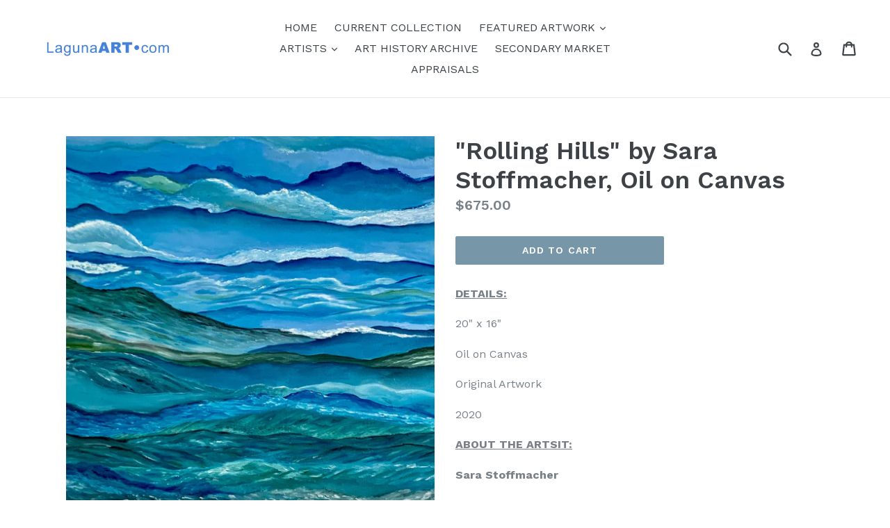

--- FILE ---
content_type: text/html; charset=utf-8
request_url: https://www.google.com/recaptcha/api2/anchor?ar=1&k=6LfHrSkUAAAAAPnKk5cT6JuKlKPzbwyTYuO8--Vr&co=aHR0cHM6Ly9sYWd1bmFhcnQuY29tOjQ0Mw..&hl=en&v=N67nZn4AqZkNcbeMu4prBgzg&size=invisible&anchor-ms=20000&execute-ms=30000&cb=vsam19gpi0s1
body_size: 49145
content:
<!DOCTYPE HTML><html dir="ltr" lang="en"><head><meta http-equiv="Content-Type" content="text/html; charset=UTF-8">
<meta http-equiv="X-UA-Compatible" content="IE=edge">
<title>reCAPTCHA</title>
<style type="text/css">
/* cyrillic-ext */
@font-face {
  font-family: 'Roboto';
  font-style: normal;
  font-weight: 400;
  font-stretch: 100%;
  src: url(//fonts.gstatic.com/s/roboto/v48/KFO7CnqEu92Fr1ME7kSn66aGLdTylUAMa3GUBHMdazTgWw.woff2) format('woff2');
  unicode-range: U+0460-052F, U+1C80-1C8A, U+20B4, U+2DE0-2DFF, U+A640-A69F, U+FE2E-FE2F;
}
/* cyrillic */
@font-face {
  font-family: 'Roboto';
  font-style: normal;
  font-weight: 400;
  font-stretch: 100%;
  src: url(//fonts.gstatic.com/s/roboto/v48/KFO7CnqEu92Fr1ME7kSn66aGLdTylUAMa3iUBHMdazTgWw.woff2) format('woff2');
  unicode-range: U+0301, U+0400-045F, U+0490-0491, U+04B0-04B1, U+2116;
}
/* greek-ext */
@font-face {
  font-family: 'Roboto';
  font-style: normal;
  font-weight: 400;
  font-stretch: 100%;
  src: url(//fonts.gstatic.com/s/roboto/v48/KFO7CnqEu92Fr1ME7kSn66aGLdTylUAMa3CUBHMdazTgWw.woff2) format('woff2');
  unicode-range: U+1F00-1FFF;
}
/* greek */
@font-face {
  font-family: 'Roboto';
  font-style: normal;
  font-weight: 400;
  font-stretch: 100%;
  src: url(//fonts.gstatic.com/s/roboto/v48/KFO7CnqEu92Fr1ME7kSn66aGLdTylUAMa3-UBHMdazTgWw.woff2) format('woff2');
  unicode-range: U+0370-0377, U+037A-037F, U+0384-038A, U+038C, U+038E-03A1, U+03A3-03FF;
}
/* math */
@font-face {
  font-family: 'Roboto';
  font-style: normal;
  font-weight: 400;
  font-stretch: 100%;
  src: url(//fonts.gstatic.com/s/roboto/v48/KFO7CnqEu92Fr1ME7kSn66aGLdTylUAMawCUBHMdazTgWw.woff2) format('woff2');
  unicode-range: U+0302-0303, U+0305, U+0307-0308, U+0310, U+0312, U+0315, U+031A, U+0326-0327, U+032C, U+032F-0330, U+0332-0333, U+0338, U+033A, U+0346, U+034D, U+0391-03A1, U+03A3-03A9, U+03B1-03C9, U+03D1, U+03D5-03D6, U+03F0-03F1, U+03F4-03F5, U+2016-2017, U+2034-2038, U+203C, U+2040, U+2043, U+2047, U+2050, U+2057, U+205F, U+2070-2071, U+2074-208E, U+2090-209C, U+20D0-20DC, U+20E1, U+20E5-20EF, U+2100-2112, U+2114-2115, U+2117-2121, U+2123-214F, U+2190, U+2192, U+2194-21AE, U+21B0-21E5, U+21F1-21F2, U+21F4-2211, U+2213-2214, U+2216-22FF, U+2308-230B, U+2310, U+2319, U+231C-2321, U+2336-237A, U+237C, U+2395, U+239B-23B7, U+23D0, U+23DC-23E1, U+2474-2475, U+25AF, U+25B3, U+25B7, U+25BD, U+25C1, U+25CA, U+25CC, U+25FB, U+266D-266F, U+27C0-27FF, U+2900-2AFF, U+2B0E-2B11, U+2B30-2B4C, U+2BFE, U+3030, U+FF5B, U+FF5D, U+1D400-1D7FF, U+1EE00-1EEFF;
}
/* symbols */
@font-face {
  font-family: 'Roboto';
  font-style: normal;
  font-weight: 400;
  font-stretch: 100%;
  src: url(//fonts.gstatic.com/s/roboto/v48/KFO7CnqEu92Fr1ME7kSn66aGLdTylUAMaxKUBHMdazTgWw.woff2) format('woff2');
  unicode-range: U+0001-000C, U+000E-001F, U+007F-009F, U+20DD-20E0, U+20E2-20E4, U+2150-218F, U+2190, U+2192, U+2194-2199, U+21AF, U+21E6-21F0, U+21F3, U+2218-2219, U+2299, U+22C4-22C6, U+2300-243F, U+2440-244A, U+2460-24FF, U+25A0-27BF, U+2800-28FF, U+2921-2922, U+2981, U+29BF, U+29EB, U+2B00-2BFF, U+4DC0-4DFF, U+FFF9-FFFB, U+10140-1018E, U+10190-1019C, U+101A0, U+101D0-101FD, U+102E0-102FB, U+10E60-10E7E, U+1D2C0-1D2D3, U+1D2E0-1D37F, U+1F000-1F0FF, U+1F100-1F1AD, U+1F1E6-1F1FF, U+1F30D-1F30F, U+1F315, U+1F31C, U+1F31E, U+1F320-1F32C, U+1F336, U+1F378, U+1F37D, U+1F382, U+1F393-1F39F, U+1F3A7-1F3A8, U+1F3AC-1F3AF, U+1F3C2, U+1F3C4-1F3C6, U+1F3CA-1F3CE, U+1F3D4-1F3E0, U+1F3ED, U+1F3F1-1F3F3, U+1F3F5-1F3F7, U+1F408, U+1F415, U+1F41F, U+1F426, U+1F43F, U+1F441-1F442, U+1F444, U+1F446-1F449, U+1F44C-1F44E, U+1F453, U+1F46A, U+1F47D, U+1F4A3, U+1F4B0, U+1F4B3, U+1F4B9, U+1F4BB, U+1F4BF, U+1F4C8-1F4CB, U+1F4D6, U+1F4DA, U+1F4DF, U+1F4E3-1F4E6, U+1F4EA-1F4ED, U+1F4F7, U+1F4F9-1F4FB, U+1F4FD-1F4FE, U+1F503, U+1F507-1F50B, U+1F50D, U+1F512-1F513, U+1F53E-1F54A, U+1F54F-1F5FA, U+1F610, U+1F650-1F67F, U+1F687, U+1F68D, U+1F691, U+1F694, U+1F698, U+1F6AD, U+1F6B2, U+1F6B9-1F6BA, U+1F6BC, U+1F6C6-1F6CF, U+1F6D3-1F6D7, U+1F6E0-1F6EA, U+1F6F0-1F6F3, U+1F6F7-1F6FC, U+1F700-1F7FF, U+1F800-1F80B, U+1F810-1F847, U+1F850-1F859, U+1F860-1F887, U+1F890-1F8AD, U+1F8B0-1F8BB, U+1F8C0-1F8C1, U+1F900-1F90B, U+1F93B, U+1F946, U+1F984, U+1F996, U+1F9E9, U+1FA00-1FA6F, U+1FA70-1FA7C, U+1FA80-1FA89, U+1FA8F-1FAC6, U+1FACE-1FADC, U+1FADF-1FAE9, U+1FAF0-1FAF8, U+1FB00-1FBFF;
}
/* vietnamese */
@font-face {
  font-family: 'Roboto';
  font-style: normal;
  font-weight: 400;
  font-stretch: 100%;
  src: url(//fonts.gstatic.com/s/roboto/v48/KFO7CnqEu92Fr1ME7kSn66aGLdTylUAMa3OUBHMdazTgWw.woff2) format('woff2');
  unicode-range: U+0102-0103, U+0110-0111, U+0128-0129, U+0168-0169, U+01A0-01A1, U+01AF-01B0, U+0300-0301, U+0303-0304, U+0308-0309, U+0323, U+0329, U+1EA0-1EF9, U+20AB;
}
/* latin-ext */
@font-face {
  font-family: 'Roboto';
  font-style: normal;
  font-weight: 400;
  font-stretch: 100%;
  src: url(//fonts.gstatic.com/s/roboto/v48/KFO7CnqEu92Fr1ME7kSn66aGLdTylUAMa3KUBHMdazTgWw.woff2) format('woff2');
  unicode-range: U+0100-02BA, U+02BD-02C5, U+02C7-02CC, U+02CE-02D7, U+02DD-02FF, U+0304, U+0308, U+0329, U+1D00-1DBF, U+1E00-1E9F, U+1EF2-1EFF, U+2020, U+20A0-20AB, U+20AD-20C0, U+2113, U+2C60-2C7F, U+A720-A7FF;
}
/* latin */
@font-face {
  font-family: 'Roboto';
  font-style: normal;
  font-weight: 400;
  font-stretch: 100%;
  src: url(//fonts.gstatic.com/s/roboto/v48/KFO7CnqEu92Fr1ME7kSn66aGLdTylUAMa3yUBHMdazQ.woff2) format('woff2');
  unicode-range: U+0000-00FF, U+0131, U+0152-0153, U+02BB-02BC, U+02C6, U+02DA, U+02DC, U+0304, U+0308, U+0329, U+2000-206F, U+20AC, U+2122, U+2191, U+2193, U+2212, U+2215, U+FEFF, U+FFFD;
}
/* cyrillic-ext */
@font-face {
  font-family: 'Roboto';
  font-style: normal;
  font-weight: 500;
  font-stretch: 100%;
  src: url(//fonts.gstatic.com/s/roboto/v48/KFO7CnqEu92Fr1ME7kSn66aGLdTylUAMa3GUBHMdazTgWw.woff2) format('woff2');
  unicode-range: U+0460-052F, U+1C80-1C8A, U+20B4, U+2DE0-2DFF, U+A640-A69F, U+FE2E-FE2F;
}
/* cyrillic */
@font-face {
  font-family: 'Roboto';
  font-style: normal;
  font-weight: 500;
  font-stretch: 100%;
  src: url(//fonts.gstatic.com/s/roboto/v48/KFO7CnqEu92Fr1ME7kSn66aGLdTylUAMa3iUBHMdazTgWw.woff2) format('woff2');
  unicode-range: U+0301, U+0400-045F, U+0490-0491, U+04B0-04B1, U+2116;
}
/* greek-ext */
@font-face {
  font-family: 'Roboto';
  font-style: normal;
  font-weight: 500;
  font-stretch: 100%;
  src: url(//fonts.gstatic.com/s/roboto/v48/KFO7CnqEu92Fr1ME7kSn66aGLdTylUAMa3CUBHMdazTgWw.woff2) format('woff2');
  unicode-range: U+1F00-1FFF;
}
/* greek */
@font-face {
  font-family: 'Roboto';
  font-style: normal;
  font-weight: 500;
  font-stretch: 100%;
  src: url(//fonts.gstatic.com/s/roboto/v48/KFO7CnqEu92Fr1ME7kSn66aGLdTylUAMa3-UBHMdazTgWw.woff2) format('woff2');
  unicode-range: U+0370-0377, U+037A-037F, U+0384-038A, U+038C, U+038E-03A1, U+03A3-03FF;
}
/* math */
@font-face {
  font-family: 'Roboto';
  font-style: normal;
  font-weight: 500;
  font-stretch: 100%;
  src: url(//fonts.gstatic.com/s/roboto/v48/KFO7CnqEu92Fr1ME7kSn66aGLdTylUAMawCUBHMdazTgWw.woff2) format('woff2');
  unicode-range: U+0302-0303, U+0305, U+0307-0308, U+0310, U+0312, U+0315, U+031A, U+0326-0327, U+032C, U+032F-0330, U+0332-0333, U+0338, U+033A, U+0346, U+034D, U+0391-03A1, U+03A3-03A9, U+03B1-03C9, U+03D1, U+03D5-03D6, U+03F0-03F1, U+03F4-03F5, U+2016-2017, U+2034-2038, U+203C, U+2040, U+2043, U+2047, U+2050, U+2057, U+205F, U+2070-2071, U+2074-208E, U+2090-209C, U+20D0-20DC, U+20E1, U+20E5-20EF, U+2100-2112, U+2114-2115, U+2117-2121, U+2123-214F, U+2190, U+2192, U+2194-21AE, U+21B0-21E5, U+21F1-21F2, U+21F4-2211, U+2213-2214, U+2216-22FF, U+2308-230B, U+2310, U+2319, U+231C-2321, U+2336-237A, U+237C, U+2395, U+239B-23B7, U+23D0, U+23DC-23E1, U+2474-2475, U+25AF, U+25B3, U+25B7, U+25BD, U+25C1, U+25CA, U+25CC, U+25FB, U+266D-266F, U+27C0-27FF, U+2900-2AFF, U+2B0E-2B11, U+2B30-2B4C, U+2BFE, U+3030, U+FF5B, U+FF5D, U+1D400-1D7FF, U+1EE00-1EEFF;
}
/* symbols */
@font-face {
  font-family: 'Roboto';
  font-style: normal;
  font-weight: 500;
  font-stretch: 100%;
  src: url(//fonts.gstatic.com/s/roboto/v48/KFO7CnqEu92Fr1ME7kSn66aGLdTylUAMaxKUBHMdazTgWw.woff2) format('woff2');
  unicode-range: U+0001-000C, U+000E-001F, U+007F-009F, U+20DD-20E0, U+20E2-20E4, U+2150-218F, U+2190, U+2192, U+2194-2199, U+21AF, U+21E6-21F0, U+21F3, U+2218-2219, U+2299, U+22C4-22C6, U+2300-243F, U+2440-244A, U+2460-24FF, U+25A0-27BF, U+2800-28FF, U+2921-2922, U+2981, U+29BF, U+29EB, U+2B00-2BFF, U+4DC0-4DFF, U+FFF9-FFFB, U+10140-1018E, U+10190-1019C, U+101A0, U+101D0-101FD, U+102E0-102FB, U+10E60-10E7E, U+1D2C0-1D2D3, U+1D2E0-1D37F, U+1F000-1F0FF, U+1F100-1F1AD, U+1F1E6-1F1FF, U+1F30D-1F30F, U+1F315, U+1F31C, U+1F31E, U+1F320-1F32C, U+1F336, U+1F378, U+1F37D, U+1F382, U+1F393-1F39F, U+1F3A7-1F3A8, U+1F3AC-1F3AF, U+1F3C2, U+1F3C4-1F3C6, U+1F3CA-1F3CE, U+1F3D4-1F3E0, U+1F3ED, U+1F3F1-1F3F3, U+1F3F5-1F3F7, U+1F408, U+1F415, U+1F41F, U+1F426, U+1F43F, U+1F441-1F442, U+1F444, U+1F446-1F449, U+1F44C-1F44E, U+1F453, U+1F46A, U+1F47D, U+1F4A3, U+1F4B0, U+1F4B3, U+1F4B9, U+1F4BB, U+1F4BF, U+1F4C8-1F4CB, U+1F4D6, U+1F4DA, U+1F4DF, U+1F4E3-1F4E6, U+1F4EA-1F4ED, U+1F4F7, U+1F4F9-1F4FB, U+1F4FD-1F4FE, U+1F503, U+1F507-1F50B, U+1F50D, U+1F512-1F513, U+1F53E-1F54A, U+1F54F-1F5FA, U+1F610, U+1F650-1F67F, U+1F687, U+1F68D, U+1F691, U+1F694, U+1F698, U+1F6AD, U+1F6B2, U+1F6B9-1F6BA, U+1F6BC, U+1F6C6-1F6CF, U+1F6D3-1F6D7, U+1F6E0-1F6EA, U+1F6F0-1F6F3, U+1F6F7-1F6FC, U+1F700-1F7FF, U+1F800-1F80B, U+1F810-1F847, U+1F850-1F859, U+1F860-1F887, U+1F890-1F8AD, U+1F8B0-1F8BB, U+1F8C0-1F8C1, U+1F900-1F90B, U+1F93B, U+1F946, U+1F984, U+1F996, U+1F9E9, U+1FA00-1FA6F, U+1FA70-1FA7C, U+1FA80-1FA89, U+1FA8F-1FAC6, U+1FACE-1FADC, U+1FADF-1FAE9, U+1FAF0-1FAF8, U+1FB00-1FBFF;
}
/* vietnamese */
@font-face {
  font-family: 'Roboto';
  font-style: normal;
  font-weight: 500;
  font-stretch: 100%;
  src: url(//fonts.gstatic.com/s/roboto/v48/KFO7CnqEu92Fr1ME7kSn66aGLdTylUAMa3OUBHMdazTgWw.woff2) format('woff2');
  unicode-range: U+0102-0103, U+0110-0111, U+0128-0129, U+0168-0169, U+01A0-01A1, U+01AF-01B0, U+0300-0301, U+0303-0304, U+0308-0309, U+0323, U+0329, U+1EA0-1EF9, U+20AB;
}
/* latin-ext */
@font-face {
  font-family: 'Roboto';
  font-style: normal;
  font-weight: 500;
  font-stretch: 100%;
  src: url(//fonts.gstatic.com/s/roboto/v48/KFO7CnqEu92Fr1ME7kSn66aGLdTylUAMa3KUBHMdazTgWw.woff2) format('woff2');
  unicode-range: U+0100-02BA, U+02BD-02C5, U+02C7-02CC, U+02CE-02D7, U+02DD-02FF, U+0304, U+0308, U+0329, U+1D00-1DBF, U+1E00-1E9F, U+1EF2-1EFF, U+2020, U+20A0-20AB, U+20AD-20C0, U+2113, U+2C60-2C7F, U+A720-A7FF;
}
/* latin */
@font-face {
  font-family: 'Roboto';
  font-style: normal;
  font-weight: 500;
  font-stretch: 100%;
  src: url(//fonts.gstatic.com/s/roboto/v48/KFO7CnqEu92Fr1ME7kSn66aGLdTylUAMa3yUBHMdazQ.woff2) format('woff2');
  unicode-range: U+0000-00FF, U+0131, U+0152-0153, U+02BB-02BC, U+02C6, U+02DA, U+02DC, U+0304, U+0308, U+0329, U+2000-206F, U+20AC, U+2122, U+2191, U+2193, U+2212, U+2215, U+FEFF, U+FFFD;
}
/* cyrillic-ext */
@font-face {
  font-family: 'Roboto';
  font-style: normal;
  font-weight: 900;
  font-stretch: 100%;
  src: url(//fonts.gstatic.com/s/roboto/v48/KFO7CnqEu92Fr1ME7kSn66aGLdTylUAMa3GUBHMdazTgWw.woff2) format('woff2');
  unicode-range: U+0460-052F, U+1C80-1C8A, U+20B4, U+2DE0-2DFF, U+A640-A69F, U+FE2E-FE2F;
}
/* cyrillic */
@font-face {
  font-family: 'Roboto';
  font-style: normal;
  font-weight: 900;
  font-stretch: 100%;
  src: url(//fonts.gstatic.com/s/roboto/v48/KFO7CnqEu92Fr1ME7kSn66aGLdTylUAMa3iUBHMdazTgWw.woff2) format('woff2');
  unicode-range: U+0301, U+0400-045F, U+0490-0491, U+04B0-04B1, U+2116;
}
/* greek-ext */
@font-face {
  font-family: 'Roboto';
  font-style: normal;
  font-weight: 900;
  font-stretch: 100%;
  src: url(//fonts.gstatic.com/s/roboto/v48/KFO7CnqEu92Fr1ME7kSn66aGLdTylUAMa3CUBHMdazTgWw.woff2) format('woff2');
  unicode-range: U+1F00-1FFF;
}
/* greek */
@font-face {
  font-family: 'Roboto';
  font-style: normal;
  font-weight: 900;
  font-stretch: 100%;
  src: url(//fonts.gstatic.com/s/roboto/v48/KFO7CnqEu92Fr1ME7kSn66aGLdTylUAMa3-UBHMdazTgWw.woff2) format('woff2');
  unicode-range: U+0370-0377, U+037A-037F, U+0384-038A, U+038C, U+038E-03A1, U+03A3-03FF;
}
/* math */
@font-face {
  font-family: 'Roboto';
  font-style: normal;
  font-weight: 900;
  font-stretch: 100%;
  src: url(//fonts.gstatic.com/s/roboto/v48/KFO7CnqEu92Fr1ME7kSn66aGLdTylUAMawCUBHMdazTgWw.woff2) format('woff2');
  unicode-range: U+0302-0303, U+0305, U+0307-0308, U+0310, U+0312, U+0315, U+031A, U+0326-0327, U+032C, U+032F-0330, U+0332-0333, U+0338, U+033A, U+0346, U+034D, U+0391-03A1, U+03A3-03A9, U+03B1-03C9, U+03D1, U+03D5-03D6, U+03F0-03F1, U+03F4-03F5, U+2016-2017, U+2034-2038, U+203C, U+2040, U+2043, U+2047, U+2050, U+2057, U+205F, U+2070-2071, U+2074-208E, U+2090-209C, U+20D0-20DC, U+20E1, U+20E5-20EF, U+2100-2112, U+2114-2115, U+2117-2121, U+2123-214F, U+2190, U+2192, U+2194-21AE, U+21B0-21E5, U+21F1-21F2, U+21F4-2211, U+2213-2214, U+2216-22FF, U+2308-230B, U+2310, U+2319, U+231C-2321, U+2336-237A, U+237C, U+2395, U+239B-23B7, U+23D0, U+23DC-23E1, U+2474-2475, U+25AF, U+25B3, U+25B7, U+25BD, U+25C1, U+25CA, U+25CC, U+25FB, U+266D-266F, U+27C0-27FF, U+2900-2AFF, U+2B0E-2B11, U+2B30-2B4C, U+2BFE, U+3030, U+FF5B, U+FF5D, U+1D400-1D7FF, U+1EE00-1EEFF;
}
/* symbols */
@font-face {
  font-family: 'Roboto';
  font-style: normal;
  font-weight: 900;
  font-stretch: 100%;
  src: url(//fonts.gstatic.com/s/roboto/v48/KFO7CnqEu92Fr1ME7kSn66aGLdTylUAMaxKUBHMdazTgWw.woff2) format('woff2');
  unicode-range: U+0001-000C, U+000E-001F, U+007F-009F, U+20DD-20E0, U+20E2-20E4, U+2150-218F, U+2190, U+2192, U+2194-2199, U+21AF, U+21E6-21F0, U+21F3, U+2218-2219, U+2299, U+22C4-22C6, U+2300-243F, U+2440-244A, U+2460-24FF, U+25A0-27BF, U+2800-28FF, U+2921-2922, U+2981, U+29BF, U+29EB, U+2B00-2BFF, U+4DC0-4DFF, U+FFF9-FFFB, U+10140-1018E, U+10190-1019C, U+101A0, U+101D0-101FD, U+102E0-102FB, U+10E60-10E7E, U+1D2C0-1D2D3, U+1D2E0-1D37F, U+1F000-1F0FF, U+1F100-1F1AD, U+1F1E6-1F1FF, U+1F30D-1F30F, U+1F315, U+1F31C, U+1F31E, U+1F320-1F32C, U+1F336, U+1F378, U+1F37D, U+1F382, U+1F393-1F39F, U+1F3A7-1F3A8, U+1F3AC-1F3AF, U+1F3C2, U+1F3C4-1F3C6, U+1F3CA-1F3CE, U+1F3D4-1F3E0, U+1F3ED, U+1F3F1-1F3F3, U+1F3F5-1F3F7, U+1F408, U+1F415, U+1F41F, U+1F426, U+1F43F, U+1F441-1F442, U+1F444, U+1F446-1F449, U+1F44C-1F44E, U+1F453, U+1F46A, U+1F47D, U+1F4A3, U+1F4B0, U+1F4B3, U+1F4B9, U+1F4BB, U+1F4BF, U+1F4C8-1F4CB, U+1F4D6, U+1F4DA, U+1F4DF, U+1F4E3-1F4E6, U+1F4EA-1F4ED, U+1F4F7, U+1F4F9-1F4FB, U+1F4FD-1F4FE, U+1F503, U+1F507-1F50B, U+1F50D, U+1F512-1F513, U+1F53E-1F54A, U+1F54F-1F5FA, U+1F610, U+1F650-1F67F, U+1F687, U+1F68D, U+1F691, U+1F694, U+1F698, U+1F6AD, U+1F6B2, U+1F6B9-1F6BA, U+1F6BC, U+1F6C6-1F6CF, U+1F6D3-1F6D7, U+1F6E0-1F6EA, U+1F6F0-1F6F3, U+1F6F7-1F6FC, U+1F700-1F7FF, U+1F800-1F80B, U+1F810-1F847, U+1F850-1F859, U+1F860-1F887, U+1F890-1F8AD, U+1F8B0-1F8BB, U+1F8C0-1F8C1, U+1F900-1F90B, U+1F93B, U+1F946, U+1F984, U+1F996, U+1F9E9, U+1FA00-1FA6F, U+1FA70-1FA7C, U+1FA80-1FA89, U+1FA8F-1FAC6, U+1FACE-1FADC, U+1FADF-1FAE9, U+1FAF0-1FAF8, U+1FB00-1FBFF;
}
/* vietnamese */
@font-face {
  font-family: 'Roboto';
  font-style: normal;
  font-weight: 900;
  font-stretch: 100%;
  src: url(//fonts.gstatic.com/s/roboto/v48/KFO7CnqEu92Fr1ME7kSn66aGLdTylUAMa3OUBHMdazTgWw.woff2) format('woff2');
  unicode-range: U+0102-0103, U+0110-0111, U+0128-0129, U+0168-0169, U+01A0-01A1, U+01AF-01B0, U+0300-0301, U+0303-0304, U+0308-0309, U+0323, U+0329, U+1EA0-1EF9, U+20AB;
}
/* latin-ext */
@font-face {
  font-family: 'Roboto';
  font-style: normal;
  font-weight: 900;
  font-stretch: 100%;
  src: url(//fonts.gstatic.com/s/roboto/v48/KFO7CnqEu92Fr1ME7kSn66aGLdTylUAMa3KUBHMdazTgWw.woff2) format('woff2');
  unicode-range: U+0100-02BA, U+02BD-02C5, U+02C7-02CC, U+02CE-02D7, U+02DD-02FF, U+0304, U+0308, U+0329, U+1D00-1DBF, U+1E00-1E9F, U+1EF2-1EFF, U+2020, U+20A0-20AB, U+20AD-20C0, U+2113, U+2C60-2C7F, U+A720-A7FF;
}
/* latin */
@font-face {
  font-family: 'Roboto';
  font-style: normal;
  font-weight: 900;
  font-stretch: 100%;
  src: url(//fonts.gstatic.com/s/roboto/v48/KFO7CnqEu92Fr1ME7kSn66aGLdTylUAMa3yUBHMdazQ.woff2) format('woff2');
  unicode-range: U+0000-00FF, U+0131, U+0152-0153, U+02BB-02BC, U+02C6, U+02DA, U+02DC, U+0304, U+0308, U+0329, U+2000-206F, U+20AC, U+2122, U+2191, U+2193, U+2212, U+2215, U+FEFF, U+FFFD;
}

</style>
<link rel="stylesheet" type="text/css" href="https://www.gstatic.com/recaptcha/releases/N67nZn4AqZkNcbeMu4prBgzg/styles__ltr.css">
<script nonce="iPM0EsPU6vGzMImKaHKcXw" type="text/javascript">window['__recaptcha_api'] = 'https://www.google.com/recaptcha/api2/';</script>
<script type="text/javascript" src="https://www.gstatic.com/recaptcha/releases/N67nZn4AqZkNcbeMu4prBgzg/recaptcha__en.js" nonce="iPM0EsPU6vGzMImKaHKcXw">
      
    </script></head>
<body><div id="rc-anchor-alert" class="rc-anchor-alert"></div>
<input type="hidden" id="recaptcha-token" value="[base64]">
<script type="text/javascript" nonce="iPM0EsPU6vGzMImKaHKcXw">
      recaptcha.anchor.Main.init("[\x22ainput\x22,[\x22bgdata\x22,\x22\x22,\[base64]/[base64]/[base64]/bmV3IHJbeF0oY1swXSk6RT09Mj9uZXcgclt4XShjWzBdLGNbMV0pOkU9PTM/bmV3IHJbeF0oY1swXSxjWzFdLGNbMl0pOkU9PTQ/[base64]/[base64]/[base64]/[base64]/[base64]/[base64]/[base64]/[base64]\x22,\[base64]\\u003d\x22,\x22wrVvei0ow4wuw4zDh8OIC8Obw6vCphDDg3oIWlHDi8KENDt8w7/CrTfCq8KfwoQBbiHDmMO8A0nCr8O1JF4/[base64]/Dh8OUwrPCh8KqwqHDssO/V8KPwpo5UMKpw44zwqfChx0VwpRmw5bDizLDohg/B8OENcOgTylgwp0aaMK/AsO5eTxfFn7DminDlkTCoivDo8OsTsOWwo3DqjVWwpMtYcKYEQfCmcOew4RQWG9xw7I/w6xcYMONwrEIIkvDhyQ2wr5FwrQ0WHEpw6nDusOMR3/ChA3CusKCdcK/C8KFNRh7fsKvw4zCocKnwqpCW8KQw4x1EjkWVjvDm8KHwoJ7wqE+CMKuw6Q5I1lUAS3DuRlSwp7CgMKRw77Cv3lRw4UUcBjCtcKrO1dNwp/CssKOWBxRPkXDn8OYw5AUw4HDqsK3NWsFwpZjeMOzWMKCQBrDpxARw6hSw4/Dt8KgN8OlfQccw5XCrnlgw5rDpsOkwpzChV01bS7CtMKww4ZAJGhGDsKfCg9mw4Zvwowdd03DqsOwOcOnwqhUw7tEwrcKw61UwpwNw4PCo1nCtmU+EMO9Pwc4XMOcNcOuMTXCkT40LnNVGQQrB8KXwoN0w58JwrXDgsOxEMKlOMO8w4nCrcOZfG/DnsKfw6vDtwA6wo5kw7HCq8KwP8KUEMOUFiJ6wqVdVcO5Hk8JwqzDuS3DjkZpwrxaLDDDt8KZJWVCOAPDk8OEwqM7P8KCw4HCmMObw4/DjQMLZ2PCjMKswo3DpUAvwrLDsMO3wpQUwp/DrMKxwp7Cl8KsRQgawqLClnnDqE4ywpvCl8KHwoYKPMKHw4dfGcKewqM8MMKbwrDCmMK8aMO0J8Kuw5fCjU/Di8KDw7omTcOPOsK8bMOcw7nCr8O5CcOiSRjDvjQEw75Bw7LDnsOrJcOoO8OJJsOaLEsYVTDCnQbCi8KgBy5Ow5IFw4fDhXFtKwLCjhtodsO6FcOlw5nDrsO1wo3CpDPCn2rDmlpgw5nCphHCrsOswo3DlBXDq8K1wrxIw6d/w4U6w7Q6DX3DqzLDk0IQw6DCrSFaKMOswp00wrtPMMKpw5rCj8OGBMK7wp7DqRPCtRHCtATDnsKRDz0Mwol/XUwTwp7DvHRFLjPCq8KzJ8K/DWfDhMO2YsOfcMOlaHXDsgfCksOLfQomRcOoQcK0wpvDlFHDm0UTwojDusObLMOdwo3CqlfDu8Omw4nDi8OHA8OewqXDmyoVw5RQBsKFw7LDrUVBWHXDqCtqw5TCmcK+ZcOTw77DtcKoOsKCw6BZWMOnRMKrP8KPFGoPwo4jwodWwrxkwq/[base64]/wqgbwrJ/OcO2w4I1LcKJw6hSLsKlw4NcI8Oqwpw8CcKCOsObQMKNE8OLUcOCPzPCtsKQw4VMw7vDmGfCk3/[base64]/[base64]/wqbDpjIXw68acwlAWMO2wpVww740w5skJWF9w5kGwoRyQk4iDcOBw47Dokxrw6tgezo8bW/[base64]/Dn0vCmcODwobCtsO2ChbClWHDujEvS27CpsODw7lXw7NZwrRrwoxJdwTCpFbDl8OSd8OjPcKuMDM2wrrCgXYHw6HCqVrCusOrY8ONTyTCtsO/wp7DkcKgw5QiwovCrsOswrjCqlBGwrFqFSrDlsKLw6jDoMKZMSckOxkwwpwLQ8K1wqlsIsORwrTDiMK4wpbCmcK1w4dnw77DpcK6w45wwqhCwqzCuwlIecKLZ0NIwobDpcOuwpZ2w55Xw5TDrjBKZcKNFMOAERI4SVsvJCInY1bCjULCoVDDvsK3wrg0wofCiMO/WUkCcjhtwq5wI8K9wpzDq8OnwptXVsKiw40GRsOkwodRdMOcMEjCg8KxNxDCucO7cGMIC8Ojw5B0diNxLCHCosOUXxMRCjnDgkkMw5PDtjh/wrfDmAfDnTp2w73CoMODWTDCn8OSSMKKwrBzfsOAw6N5w45HwobCiMOGwrk7XA3CmMOqUmwVwqXCmyVJYsOhPgbDm08bbm7DicKEd3TCjsObw4x/[base64]/wpLDpwbCncOZfMKnwqcnXBjDs8O2GsObwq91woNvw5M3McKdDHd6wrgpw7AGTMOhw4bDh0pZesOWd3NcwqjDr8Ofwrw6w6Y4w4dtwrHDtsKSEcOQC8OxwoQuwrrCqlLCn8OYGn5wE8OqP8OiDWJ+CjvChMOnQsO4wrtxN8KFwpZ/wpVNwqpZa8KSwr/CvcO3wqkoYsK7e8O+RQjDjcK/wq/Dm8KbwpfCjllvJcOswpDCmHBqw4zDmMOpJ8Ohw6jDnsOtbGhDwonCtGA/wozCoMOtcSgFDMOmUGXCpMO7w4jDrlxBMsKWUlrDh8KWLlocZ8KhbEhNw6LDu2IPw4R2MX3DjsKEwrPDvsOCw4XDusOia8Ocw67CuMKPR8Osw7/DqcOcwrzDiUQaE8OfwpbDo8Olw50kDxYsQsOzw6PDuDRww7B/w5DDumliwqLDkUDCnsKhw6XDs8OfwoTCncKTdcKQfsKxesKfw51fwrl/w7dZw7LCisOtw7AgY8KwY0LClR/CuBnDn8K2wp/CqVfCv8OxdC9QYSfCvTrDg8OyA8KdRn3Co8KdHnwyRcOtdVzCmsK8FMOfw7dvZXk8w5bDrMKuwp7DvwQowo/DlMK+HcKEDcOhcDnCpW1Meg7DgWXDqifDgC4YwpozIMORw7VbE8OCR8OyAcOYwpQbOwvDvsKZw44KC8OfwodnwrbCkwx/[base64]/[base64]/wpUjwp8uWsK/[base64]/[base64]/DscKRb082woxMNcO/wrLDpMOSw45VCUArwq5wJsKVVjnCn8K9wpEbw4PDmcOkBcK/TcK/[base64]/[base64]/CjVIPw5A+wrjDgntgbsK4FDEuw4vDqR7Cr8KRJsONGMOvwozDgMOdVMO0woDDuMORw5Z+c04FwovCpcK0w7IUWcOYasOkwoRZdMKtwoZXw6XDpMK0fMOXwqrDscK+DHbDmw/DvcK9w6XCsMKrc2xQMcKSesOtwqY+wooSVnM6UGlXw6nCogjCiMKZfVLClFHCmxACYGfCpyZENcKvaMOhQkvCj3nDhsKawo59wqYtBB3CucKww6kCA3nCrS3DtnNZPcOww5jDvgdCw7nDm8O/CV5zw6vCv8O1D33CqWhPw69oasKqUMKjw4zCnHPDv8Kxw6DCi8KUwr1+VsOlwozCqjlnw4PDpcO1VwXCuiYVMCzCiF7DncOOw5tuMiTDpmzDqsOPwrgnwpnDjFDDpg4kwp/ChA7CmsO0H3A6NjLCmn3Du8OQwqbCp8KvZ2jDt2zDhcOlF8OBw7rCkjhiw78dEMKkRCVdd8OowocYwoPDjz9SScKIARxNw7/DtMKuwqfCqMKwwoXCjcO/w6p4VsOkw5B7w6PCqcOUA10zwoPDtMOGwrTDuMKZScKPwrYhBms7w7YRw7sNO2hAwr8UBcKtwrYXDRzDoQd/S2DDn8Kmw4jDnMKzw79PLVnCtzHCsjHDuMObKjPCsADCt8Ogw7dswqjClsKgQcKBwrcdAQx2wqfDq8KbXDJ/[base64]/[base64]/w4PChMO/dG7DoMKbwoPDkMOYBGYgw7Z5BghyHcOjD8OYW8KNwptJw7ZPEE0Xw7vDlwxkw5cAwrbCqypFw4jClMOrwp3CjhhrSBJ9dHrCtcOPPQoHwo0mUsOKw6QZVsOPH8K/w6DDvH3DnMOPw6PDtAF2wpnDlz7CkcK6R8KNw5vCljZkw4tlLMOrw4pOCEjCpkhiXMOIwonDlcORw7DCrR5awoQ4AwHDowrCkkjDl8OQJisPw6PClsOUwrDDu8KjwrnCpMOHJyrCgsKjw57DsnglwpzCj17CiMOqdMKYwqTCh8KbeSnCrHLCicKmKMKYwr/[base64]/CjElKw6Jaw6tkwonCn08kIUtDwoB2w7LCgcKHa1QAWsO7w48UKnEJwpV/woZTLw0QwrzCiGnDoXMWa8KoZRTCtcO4F098K2fCs8OZwqPCjSYhfMOCw7jChRFQVlfDgC7DoXElwp1DccKEwobCgcOJWgMMw6bDsAPCtB8nwpcbw5LCpX4hYRgswpHClMKzDMKsXTzCqQ/Cj8O7wqzCrUMYUMKEey/Dil/Cu8Kuwq5eYmzCq8KzajI+LTLChsOewoxhw6HDssODw4/[base64]/CoMKRw5XCjQvDmEx/X8OPaX3DryXDrMO8w6MoW8KKVh1gZ8Kmw5TCmTDCpsOCBsOaw5rDisKBwoIEZQrCtU7DkQoCw7x1wq/[base64]/CnxMbwo9Gwp3Dm8KDw7vCrljDpMKtwq/CrcOgw6QREsOwNcOoMwxxNGcHR8K5wpdlwp5gw5gPw6Mqw5xWw5wow6/DssOSHSNiw45uRSTCo8KXP8Kuw4/CrMO4EcOjGy3CmWDDkcOnZTTDhcOlwoDCucO1acOEd8O5N8KeZDLDisK2YTkOwqt/E8OEw7kDwpjDqsKMOglTwpQ5RcKAOsK9CWXDs0XDisKUD8OyeMOKUsKEbH9xw6sywoMuw6NcTMO2w7bCrmPDtcOdw4fCmsOmw7/CjMOGw4XCuMOjwqDDoC4yY1dxLsKrw49LOEXCkxXDszfCmsKeFsKuw6AsYsKkVcKoe8KrRElAEMOQA3F3axTCghbDiz9qDsOiw6vDqcOVw54eDi/Dv1Inwp3DoxPCmkdqwqHDh8KmHTrDnkXCi8O8NU3DoU/CscOHHMO6acKQworDjcKwwpUPw7fCicOXYSTCtxzDnWjCimtBw7fDnmgpTGoFJcOVY8Omw5/DoMOZFMOcwo9FGcKvwpLCg8KRw6PDpMOkwp/CsT7Cmx/Cl0h8HEzDtB3CoSTCnsOQFMKoQWwgDn/ChcOmEnLDrsK/[base64]/Dt1rDvQYqWx0cS8Kzw54yTMOGw5zDnj0kPsOkwp/[base64]/PQ7DpcObw4rCvHNew6gwcsKnwqFiVcO7Ng7Drn/ClBMtCMKWTHrDmsKQwrXCnDjDvALCi8KERGNlw4TChgTCr0LCrTJYfcKTAsOefEDCvcKsw7DDocK6UyfCs0k6IsOlD8KawqBcw6jCg8O2b8KNw4zDiXfCpQbClHAsZsKvTQsCwo3ChB5mQMO5wqTCqWPDqgQwwr1vwq8XFFLCpGDDgE/DrCPDjkHDgx3CqMOowoA5wrhCw5LCsnIZwpBnwqLDr3fCgMKcw4rDvcO8X8Otw6dNWQA0wprCocOZw5MVw5TCtsKMOQ3CvT3DkxfDm8OLbcOlwpU2w7J3w6Nqw4M/[base64]/wp1HwpPCp8OCVXrCh8OsFxbDhHXCvcK4CSzCkcOIw6TDvkUFwqVxw6IFF8KlEwhebjQSw4F9wqbCqSgbVsODOMOPbMOTw4fCgcOWQCjCosOva8KYQcKxwqM/[base64]/DuB3CiMOxw7p2DiHDk1Jiw7oBw60qCUzDtsOxw61gMUbCp8KgVHbDqkILwp3CsBfCgXXDjgkNwpvDvxDDghtEAHlKw5vCkiTCvcK2dhZKMsOLDVDCmsOgw6/DimjCrsKqGUd6w64MwrNUSTTChgvDi8OHw4gIw7PChj/Dkwg9wpfDjRt7OE0SwqEDwr/DgMOqw5kow7ZkQ8OZbjs6LQ5SRl3CtcKLw4Aqw5Eiw7zDosK0LsObbMONMGHClkfDkMOJWRkHL2pww4B0FD3Dp8KMQcOswp7DhVzDjsKdwr/[base64]/bMKRM1HDvcKbbgl3P8OEwqIXOSkmbsOXw4HDqDjDp8OrVMKAT8OeOcKZw4NKZmMaUCApVgtyw6PDj1s3Kg18w6VWw7oww6zDsGx2YDQXKU/DncKvw6ZWAiBab8KRwpjDvWHDhMOmLETDnRFgDRFTwqrCjiAWwrVkbGPChMKkwrjCjkzCkRzDoC8BwrPDg8Kaw5pjw7dlfm/CuMKtw6jDjcOQQsOFKMO3wqtjw7ISWCrDjcKjwpPCpCI6dXfClsOMSsKqw7Z3woLCugppGMOOGsKVZEnCmhNeOlnDiGvDscOFwrcVR8KJesKGwpxBQsKjfMOTw7nDoiTChMOjw606esOXYB8LCcOOw4/CgsO4w7TCvV9dw6Vhw47CmmYZaB9xw5DChR/[base64]/DrGoCUsOiwpHCisOrcMK0wrR5w79DKlvCqMKWPzwmAj/[base64]/DoW13wq/[base64]/CscO2CMK9CA/Ch2wHwpl4w5lwwrTDkGfDrMOSSQjDi3rCusKwwp3DrD3DpmXCsMKrwqlUC1PCljYQw6tMw4tdwoZbDMOXERpbw77CmcKuw4bCliPDnTjCoz/Ckk3Cthk7e8KZGX9iA8KYwrzDpX06wr3ChinCtsKsc8OrcmvCjMKnw4rCgQnDsUI+w77CnS41bWwQwqdSGsOgA8K+w5vCmnzCoWXCrcKSfsKXPT99Tjczw6fDncK7w63CnkNbGDPDlQMuB8OJbARYXR/CjWDDgSYqwoY5wpAzTMOvwrx1w6cpwp9GTsOsfWwPGCvDu3zCpiw/ewQhVxTDg8Opw5xxwpLClMOrwpEuw7TCvMOILlwlwozDpVfCo3JbK8OMUcKKwprDmcOQwqzCtcO7DX/DhMObTzPDqDN+P3JiwoMlwpU2w4/CoMKhwqfCncKlwpcnbhzDtH8lw4TChMKbJhJGw4Zzw71ww6TCusKrw63CosOoJ2lrw6kqw7hZaw/[base64]/C8OrZknCgsOWUMOIw717XsK/w7nChSJXwrtnew8iw4PDt3PDsMKawpbDpMKESAlIw7vDi8O2w4nCo2DCmi1xwp1IZsK/QcOpwo/[base64]/DrsKxdArCocOmA8OZwrw8b8KsCCvCmsKyAC8FUsKMAQ5fw5ljU8KQYgnDm8O0wqTCgRZrWsKieBskwqs4w7HCjMKGGcKYXMOxwrkGw4vCksKRw47Dk0Q2RcObwp9CwoPDil4Pw4DDlWHDqsKFwoRlwqfDmxLDuWFvw4dEQcKjw6/Ch3vDk8K7wq/Dn8Oyw50oJsO2wqEEE8K6cMKofsKLwrvDhTdkw6gIaUEuVjg4SAPDpMK+KA7Dr8O0ZcK2w5HCgQXDj8OrcBEsOsOmQBhOdcKbOTHDjik/[base64]/DpcO8Cn/DlTXDsDTCjWDDnkHDhkzCpgnCrsKJDsKRfMK8NsKGC1DCs1d/[base64]/w6XDpsKRRR/DjsKTHsOjWMKDPsOvD8Ola8OjwrXCjVZRwpEkJMOUCMKfw4lnw79qf8OVZMKoWsOxDsKKwrwFO0vDq37Dj8Oew7rDiMK0ScO9w7PDksK1w79lA8K6LMO9w499wqBtw6ZYwrVYwqPDvcO1wpvDsXhnf8KdDsKNw6MdwqbCiMK/[base64]/[base64]/wrzCgsK/w4TCokUOwo1PwrQcb2tlwpEBwqlDwo/CtSczwqvDscOEw6VjKMOAT8Oaw5ENw4TCsEHCtcOwwqLCucKBwrw3PMOUw6oGLcORworDsMOXwqlbUMOgwqVLw7/DqCbDv8K7w6NWF8K6I2NFwpnCm8KDHcK3eHs1fcOow4tkccKicsK2w6kPCScWesKkKsK2wpJxOMO/V8OPw55tw4TCmjrCp8OBw7TCoSLDsMOzKWnCrsO4MMKaAMOfw77DhRh+CMK9wobCn8KvO8Oswq0pw5PClRoAw4YeScKWwprCk8OubMKBWHjCsXwXexJ2V2PCozfCksK/SVAYwp/DulprwrDDgcKmw7XCtsOZE1HCq3HDlFPDkzMOZ8O7Iz18wrTCjsOpUMOdIW1TbMK7w5NJw6XCgcONZcOxbE3DnzHCssKaKsKoNcKTw4Uww7XClzIDR8KTw6wywpRswo19w4Z5w5wqwpfDkMKAWHDDsnN/chjCl3fCtgAzVwoOwoxpw4LCj8OBw6M8XMOvE0lVY8O4HsK9fMKYwqhawpB/QcOVLUNPwr/DisOBwqXDgmtPW1XDiCw9A8OaNWXCv3HDi1LCnsK1U8Omw5nCrMOVfcOdKEzCmMO1w6dZw5A9O8Owwr/[base64]/[base64]/DpcOaw4PDvWtkwprDj8OdJGFswp3ClsK4e8K2wqxZV2B4wo4swp/DmVcKwpDDgAMOY3jDm3DChWHDq8KMG8OUwrcObirCoQTDqh3CpB3Dpn88wpwWwpNpwoLDkybDkGPCn8OCTUzClHvDl8K+DsKoGD8JHmDCnCoowo/Cu8Onw5TDi8Okw6fDjj3DkzHDlTTDi2TCkcKoR8K0wqwEwoh8X2d9wo3CokFBwrsnBGY/w4pVC8OTCxHCoF5sw70qfsOgGMKswr0/[base64]/CtcOQwrR6woMaworDmlAOSAfDj8KYesKuw4tcUcKNVMKsQxbDhcOrExEgwp/[base64]/DumrDnsKAbHRbwpxMwrLCgmFcNcKCPjnDmiUtw6jCrHQjQcOKw7rCkCFWUz7Cu8KDXW0HZx7Dp094wpx/woIcfV1Yw4AnfMOMa8O+JiQBF2pZw4zCuMKBTnPDqgQXRybCgWllTcKMWsKAwopEYkNkw6Qfw4bCjxLDtcKkwohcS33DpMKkcWzCiQMcwoZvVi81ACxFw7PDg8OfwqPCrMKsw4jDsUXCsmxCNMOQwr1RFsKXMG/[base64]/DjcKZw5FOUMOmwpLDm8KZwr/[base64]/DjsOAw48ww47DowbDmFU1S35iwqwewqzCqMOcwp0pwpfCnxnCqsK9BsK0w63CksOcdBXCvTXDg8Oowq4FMxJdw6w6wqI1w73CtWDDiQMCC8O6fQJ+wqXCmzHCtMOlCcK+F8KzPMKQw5HCr8K+w7xpORtaw6HDisOgw4vDv8Kkw6AuTcKcdcOnw7I8wqnDgGfCs8K/w6bCh0LDjFF+FSvDu8KXw7Yjw7nDhlrCpsONd8KxOcKTw4rDi8Otw7RVwpLDoTTCm8KTw5DDk3PCucOINMOkGsOCXBjDrsKuZ8K8JkB9woFkw73DsH3DlsOGw65wwqAqX3Z+w5vDjMKrw7rDgMO3w4LDi8KJw6RmwqNbMcOTbMKPw6rDr8Kgw5HDrcOXwqwvw7/CngxIXjIYeMOSwqQEw7DCrS/DozrDpcKBwrXCsjHDucOewr1OwpnCg2fDtGAew4B0Q8K+bcKHIlLDrsKPw6QKfsKPChw7bcKcwpxvw6rCmR7Dg8Ogw6k4BG8/[base64]/DpMOMFMOmMMOOGsOkwo3Dk8O7UBpww4TCicOpCEzCisKYFcKiE8OYwrVqw5hyccKQw4vDpMOue8OVRyPCh1zCv8Oswq4qw5tcw5JQw6TCuFjDqmTCgz7Dtj/Dg8OWCcOuwojCscOkwonDn8Oaw7zDsWg8IcOAR2HCri0Hw4fCrk1sw6B+E1TCui3CsF/Ci8OkW8OoJcOKA8O6RjxzDXdxwpZBCsKBw4/[base64]/[base64]/Du0HDiTfCiTLDlMKdw7IYwrLCtHNvDCdow7DDgnzCnBB4PVA5DcKIfMOwaGjDocObJnNKRhfDqm3DrsKpw4wtwpjDvsKBwpUgwqYswqDCi1vDuMOYTV3CmUDCtGgWw6PDpcK2w55OV8KLw4/CgWEcw7jChcKIwpESw57CqmY0A8ONQgbDusKPIMKLw6c4w4Q1P3fDuMKfJALCo39kwoUcasK4wonDkyLCi8KtwrRyw5/DrAdwwrEMw7PCvT/DoFrCo8KNw5vCvT3DiMKrwobCicOtwoUBw6LDulUXSFd1wqRwVcKLTsKeY8OjwpB7aC/[base64]/[base64]/Cs8K3KBJ/w77Cgm/CscK/wp9Mc8OTw7XDqnc7ecOHKkfCo8KCS8OYw7J5w4lVw7svw4UcGsKCHBsnw7Rsw73Ci8KeU39iwp7Cjko9X8Kdw4fDkMOOw4AZQXDCt8KTUMO8PQTDiC/DsGLCtsKEGzrDqyjCl2DDosKowovCl3s1AioRbDAva8K3asKSw7/Cq0PDsFEUw4rCuU5eFnTDtCjDtMOZwobCtGgufMOCwpYlw5pwwr7DgsKMw6tfb8OoJTcQw4Jhw5vCpsO8YDICGjhZw6dTwqFBwqzCgnDCscK+w5Q3PsK8wrPCgGnCsB/[base64]/DsmUswpZfwobCvMORYMOgDsK1bMKNw6vDtcOTw4ljw4sBwqrCuHXCkwAMZmJNw788w4nCuBJ/[base64]/CgMOwasORaMKhwqXDjiTCosONDMKEVTRpwpXDrGLCrcK/[base64]/Cp8OrUsO9WV3CpCbCi8K8ZcKPwpjCuRoocyIJw6zCmMObRHPCgMKFwrxRDMOMw6Uuw5XCmi7CjsK/bCoXaBgLesOKW0Acwo7CvgHDrV7CukTCksO2w63DgH51aTQcw73Dl2Vow5ldw4kyRcOgayzCjsKdWcOYwqRSbMO/[base64]/[base64]/DtUTCkwfCjsOWIcKPwqYnKTTDo8O0wr5xAg7DgMKWw4fDoj7CgcOlw7TDgcORWWlxEsK2Gg3CucOow5czE8KNw7Flwr0aw7jCnsOlM1XCtsKFdhNOXsOPw4BfWH9TFXXCrVfDsmQqwrcpwr5PKFsTUcKpw5VdPSnDkhbDkXpPwpJucm/CtcOtehPDo8Krc3LCicKGwrVsJXhZRSYFOkbDn8O2w5PDpWPCtsOcFcKcwog+w4QbacKLw51hwozCmsKuJcKDw6xLwrgdacKEBMOKw7F3NcK0eMKgwqRZwo10ZhU6BXkuesOWwpTDuC7CslwDD3nDnMK3wpTDkcOlwr/Dk8KVHAYnw4oaIsOfE0zDmsKew4Z/w6/CksOPNcOlwozCgWkZwpTCicOhw55mOTFxwqHDicKHUwNIU2zDksOswpDDoBdjFsOvwrDDpMK7w6zCq8KbOQXDtWjDu8OsEsOpw4Y4cEs9UhrDvBl0wrHDiVF5csOswpTCqsOQUBYmwqM/wqnDlw/[base64]/DssOXwqk7RzzCjVPDsgUWwp0UwqLCrsKhZUvDvsONMm3DsMKEQsKCRT3DjRxlw50WwoDCug9zSsO0GENwwr4CdcOfwpjDjU3Dj3/DsyXDm8OhwpnDkcOBUMOQbQUgw4BLPGZTVsOxSkTCucKJJsK8w5M5PwzDlHsLbUbDk8Kiw6UlDsK1ZiFLw4E2woBIwoBSw7/[base64]/dMKNU8Ozwocww5YKwq9PWMOSMsKUOcOkWW/DuyNbw6JFw5HCvsK+fw0NVMK/wrY6BQHDpnzChn/DrjJiCyjCvgUJV8KaB8K8QRHCtsK7wpbCum3DvsOqw7ZKdDEVwrlXw7jCq1Jewr/[base64]/CmDcxw6gHw7tcwpwAWAo/[base64]/CinPDmcO6XMOhUlsTwq4ew7hUbDUNw693w5LCn0QEw6lrIcO8wr/[base64]/CkMOcw4zCiE3Dk2HDoGxwR8OqPHAlGE3Din16Wlg5wp/DoMOSH2x3XQPCicOewqklJwkbVCnCi8OEw4fDhsKRw4fCsibDvsOXw6DDimUlwrXDucK/[base64]/CvxXDqsO/w4PDoB8WLlvCr17Ds8O6OMKNw5jDpwLCjEvCmhpBworCtsK+ejLCmBsQOwzDmsONB8KtTF3Duj/[base64]/ChMOTw7JHw7Fdw49MD8Kqwrluw4TDrF3DrHw5QR9XwpLCo8KbZMOoRMO6UsO0w5LDt2nDqFbCq8KzWldTUHPDmk1zEMKPVQZoKcK6DcO8RFZaBi1VDMK9w6g/w6lOw4nDu8KuBsOjwpE/w67Dg0Mmw7N+D8OhwpMrSTwWw7sIFMOuw7wFYcKQw7/DoMKWwqANwpBvwoNAUT4BOcOXwqgYF8KrwrfDmsKuwqdyMcKnCDUKw5c8RMOmwq3DrTcfwoLDr2E9woYWwqrCqMOfwr/CqMKJw7DDhlFOwoHCoCMgcCzCmsOuw7sAEgdaB2jClS3CkUBawpZXwpbDkSwjwr/CoBXDlmjCkMK/YwfDmWHDjRNjQhTCqsOyc0xJw4zDv1fDhUvDjVBnwoXDu8OgwqjCmhh+w7Aha8OtLMOhw7HCmMOoTcKIGMOUwoHDjMKSKMOCA8KWGMKowqvDnsKbw50gwqbDlQRgw41OwrBHw6QIwrbDrjnDpQPDrsOIwrXCuEsPwq7DgMOcH29/wqfDkkjCrRHDsEvDs2BOwqIUw5sfw7czPBVtB15AI8KgW8KCw5oqwofCjA9dcyp8w5/[base64]/[base64]/CgTPCs8KQQzHDhwRpwqtYwovChcOKCFzDvcKHwpogw7jChUDDnznCg8KsGA0+YMOnYsKvwqXDkMK1XMKuVilxRgcMwrbCiULCsMOhwqvCm8O9S8KvMwjDiAFpwpvDpsOjwpPDr8OzPm/CgwQswqrDt8OEw6xMJWLCrhIswrF+wr/[base64]/wozCpMKgDMKhX8K8wrAXFFRsw7LCrMKgwqHDo8O9wrM1bxJ8EMKWdMOKwqAeagEnw7JbwqLDkcOXw5tpwrXDgDJNwp/[base64]/[base64]/[base64]/[base64]/CqTZEd8OCw4oMw6bDmsKRQwsyBcOWKcOSwpXDuMKUwpjCqcORMQ3Cg8O/XMK4wrfDu0nDv8OyGBFUw5w3wpTDgMO/w6cvMcOvcW3Dj8Krw6rCqlvDn8KRZMOPwrd9GBgiFBN3NyR8wrbDisK6UFRqw4/DiDAcwqllSMKww7bCi8KBw4/CqV0dZCwQdTVKDWtTw4XDgygEQ8Klw58FwrDDiih6W8O6AcKJQcK5wrTCj8OVe1FAFCnDkXsxMsOxWE7DnCZEwobDrcORF8Khw4fDjTbCosKRwq8RwqRbacORw5/CiMOawrNawo/DgsOCwqvDnQnDpxrCrU7DmMOLw5nDuQPCr8OZwoXDnsOQDgAcw4xSw6FaK8OwOAjDrcKGUinDjsODLnfChTrCtsKzPsOITXYvwpbCmWo1w4YAwpA4wqXCrDfDlsKSEsKvw5s8RCBAI8O1GMKjJEjDt2YSwrdHZGt0w5rCj8KoWAHCmDnCscKmAW3DksKuWDt/R8KUwo3CvT97w7rDn8KLwpDCjGt2U8OoQ04GNi8UwqISY0FGScKiw55rNndgcELDlcK6w7rCjMKbw79mVwk6wqjCsDTChT3DrcOSwr99OMOgBTB/wpJfesKjw545XMOOw506wr/DgW3CncOUOcOAVcKFPsKmecK1a8OXwp4WGTXDo3XDggYhw5xFwo46L3oFEsKjEcKeE8KKXMK7aMOUwofCuEvCgcKMwpg+dMO8EcK7wp8bKsK5WMOUwrDDqDs0wq8eaRPDhcKRa8O1DsOnwqJ7w67CrMOdESFCQcK0BsOpXsKQASB/DMKbw5TDhT/DlcOmwqlTOcKjN3AEdsOCw5bClMK1R8OgwoVCAcONw5VfdVfDpRHDnMOzw4MyZ8KowrVoCCpOwrcnAsOeHMOuw4cSbcOrNDQPwprCgsKJwrQww6LDicKwCm/CgmrCq0sNJsKUw419wqjCrXEjSyATaGAEwq0GIVlOMsKiIWlAT2fCoMKdcsKEw5rCi8KBw7nDuih/BsKYwo/CghhqMMO8w6VwLyrCpgxyRlUUw67Ci8OQwqfCjxPDrC1/ecKBXVwCw5zDm1p/wrfDtRbCtjVMwrPCrGk9PSPDp0JHwqbDhk7Cj8K/wpw+b8OJw5N6fHjDoTTDixsGIsK8w40rBMOcLi07LhppChvCrG1bOsO4MMOkwq8DGEQEwrVjwp/CtWRRNcOOacKPczDDqB9NfMOZwovCrMOhNMOww5dxw7nDtBs/E24ZD8O/LFrCucOEw5QoOMO+wodoC3k1w53DscOwwqTDusK5CMKJw64YVMKawoTDqgrDpcKqCsKCwoQDw5fDkyQLUAPDj8K5IFNLMcOTBwNgNTzDmS/DhsOxw5zDrQo8GxNqKgLCvsOLTsKkfHBtwqE3KsObwqthCcOkR8O1wqNZFld3wp3DksOgeCvDuMK0w7haw7PDkcKMw4zDvEjDuMOAwrBgYsKkAHLCnMOlw5/DiUQiCsOnw6UgwoDDhRoRw5rDmMKpw5bDosKUw4Ifw7XCvsOvwqlXLQlgHU06TwjCkDpHLloEZjMjwr40w6JpdMOTwp4+OyHDnsORIcKjw601wpoUw4HCgcOvYnoWdRfCi3A/[base64]/w4ZLdizDg8KVc8K7KMKgJyEZIVlmRzHCgsK1wrvCp0DDosKuw6RrHcOmw4xNEcK/DcONCsOyfQ/DhQzCscK5MkDCmcK2HhRkX8KmCUtcT8OeQhLDjsKUwpQ1w5vCrcOowrNpwo1/wofDgmrCkFbDt8K+LsKnOhDCksKhMETCrcKSI8ODw6pgw6Zlc2Umw6U5ISfCgMKyw5LDvF1dwp9HbcKSDsKON8KDwpkwBkl1w5jDg8KTC8KIw77CssOSV01VQcKjw7nDt8OLw6rCm8K6MXfCicOWw5PCgEHDoA/Drg0dTQ3DucOMwpMbOMOmw6RiH8KQQsOIw75kVn3Cl1nCkmvDjDnDjsOXXBrDhwMhw6rDjm7Cs8OIN39tw4zCmsOPw7gpw6NYFnN5XB9/IsKzwrFYwrM0w6fDvjNIw7QDwrFNwoYTwoHCqMKiFsONMSlHQsKDwolLdMOqw5rDnMKew7VcKMOMw5l/IBhyVcO9O0PCqsOuwotrw4UHw77Dp8OkXcKGan/CusOGwogmacOHYyMDKMKqRwwrO0hYbsKKaVXCrinChwMrJl3CrEszwrN7w5Ecw5XCq8Kjw7XCncKqR8Kea3/DvlbDvAExGsKbTcK+YCENw6TDriJHX8K/w51+woEZwo9ewpUZw7nDncOyU8KhTsO0ZGwBw7dDw4Yww4rDsnQ+ES/DtFw6AUdbw5lKCAsiwqJ7Tw/[base64]/CvA/Ckl4uw7jDgMKyZsOKw6fDoMKOwq7CoGPDr1UYb8OEPzrCvmDDhjAPBsKmcxMhwqwXJAtTeMOowrHDpcOnecKow5TDo1wJwoA/wq7CqizDssKAwqpEwpHDgzDDvhzCkmUrf8O8A1fCkxLDvzPCssO5wrk1wr/CusOYCX7Csyd9wqFJDsK/TkDCvgx7YHLCkcO3RGwBw7puw794w7Q8wqlTGcKYL8OCw5g/w5AqFsKnecOawrQww5rDuE1/w5hSwo7DksKMw7/CkTJ2w4/[base64]/DvgYLwqkIw4PDlinCs19/Z2jCn2oSwqTCnWbDpsOQXz3Dq25kw69kBknCh8Kpw51xw57CviooAB8bwrxuWsO5BCDCkcOSw7tub8OPMcKRw64tw6x9wrZGw7XCpsKDTzjCvz3Do8Ohc8K+wr8fw7PCocKFw7TDgC3Cpl3DhCYjN8KkwpQewoAOw4Vff8OFfMO5wp/DlMOBRxDCiG/DhsOmw6bCjWfCisKhw4Z1wqlDwq0RwoFTbsOXd1HCsMOfXXlJIMKzw4JIQX5jw4lxwrfCsncHc8KOwqoPw7g\\u003d\x22],null,[\x22conf\x22,null,\x226LfHrSkUAAAAAPnKk5cT6JuKlKPzbwyTYuO8--Vr\x22,0,null,null,null,0,[21,125,63,73,95,87,41,43,42,83,102,105,109,121],[7059694,439],0,null,null,null,null,0,null,0,null,700,1,null,0,\[base64]/76lBhn6iwkZoQoZnOKMAhnM8xEZ\x22,0,0,null,null,1,null,0,1,null,null,null,0],\x22https://lagunaart.com:443\x22,null,[3,1,1],null,null,null,0,3600,[\x22https://www.google.com/intl/en/policies/privacy/\x22,\x22https://www.google.com/intl/en/policies/terms/\x22],\x2235onHT0YLR1RpUmmhyN7Dq6rdXFaKrPWZT3OrjyeSV0\\u003d\x22,0,0,null,1,1769761813085,0,0,[38,185,240],null,[212,33,145],\x22RC-oj108fJUwHatuA\x22,null,null,null,null,null,\x220dAFcWeA65gV72yX5eWVAXsw4dqiKF07xi5PFT8HfINP7D2_vU_yh4OXFAXSoTlifH8YiOMy-qzeObhF_COhTj1YJEm2xFyK-Q8A\x22,1769844613193]");
    </script></body></html>